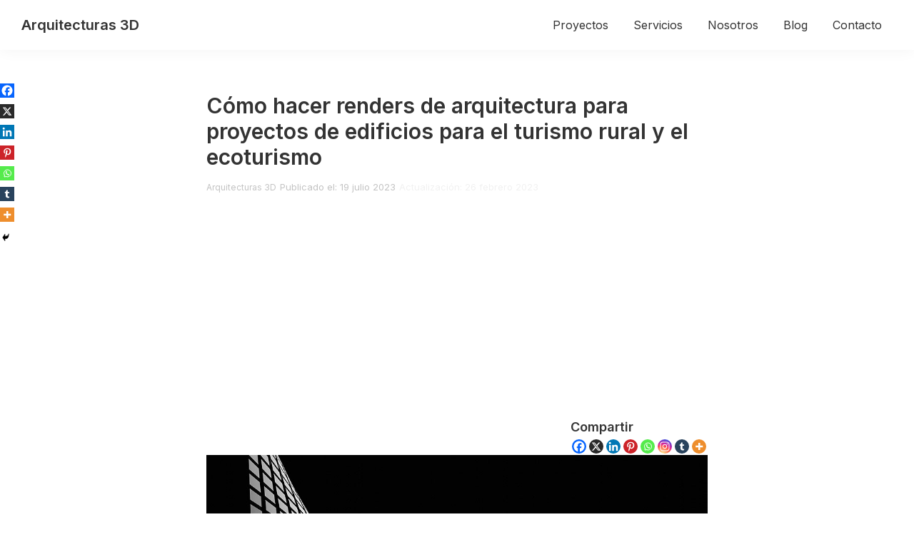

--- FILE ---
content_type: text/html; charset=utf-8
request_url: https://www.google.com/recaptcha/api2/aframe
body_size: 269
content:
<!DOCTYPE HTML><html><head><meta http-equiv="content-type" content="text/html; charset=UTF-8"></head><body><script nonce="xkTFOKynQnFTR6aKMuYxlg">/** Anti-fraud and anti-abuse applications only. See google.com/recaptcha */ try{var clients={'sodar':'https://pagead2.googlesyndication.com/pagead/sodar?'};window.addEventListener("message",function(a){try{if(a.source===window.parent){var b=JSON.parse(a.data);var c=clients[b['id']];if(c){var d=document.createElement('img');d.src=c+b['params']+'&rc='+(localStorage.getItem("rc::a")?sessionStorage.getItem("rc::b"):"");window.document.body.appendChild(d);sessionStorage.setItem("rc::e",parseInt(sessionStorage.getItem("rc::e")||0)+1);localStorage.setItem("rc::h",'1769684986705');}}}catch(b){}});window.parent.postMessage("_grecaptcha_ready", "*");}catch(b){}</script></body></html>

--- FILE ---
content_type: application/javascript; charset=utf-8
request_url: https://fundingchoicesmessages.google.com/f/AGSKWxUomXqdDbjn9HOPKekHx7knBxINbfl8QTtjVz_UUgRhiV82CcNJek-2zeF9RZlG2eFThpasBvYWOaM0UYyGEdrgSsAs26fuPRCW_I-OaWS25lS_sVSgwbFmst-p2nCo1iAQ7jpBQfWsseTeNL2OVyudOU1DQmRJfGS61C4mIYYtkMdFIMVJVYMNHfve/_.com/ad6//img/ad./sponsored_text./ad1./oasbanner_
body_size: -1286
content:
window['facc22cd-8eff-46f4-8f15-a1aa35dac1a1'] = true;

--- FILE ---
content_type: application/javascript; charset=utf-8
request_url: https://fundingchoicesmessages.google.com/f/AGSKWxW1-EAnn5NZlkVkGs8cNiqcR3D0frz4CfbyztsrtZduqV7asWMLiusHY7j2jojaefH0d0Jc53SPcX-DcdEC6F5xAt10bbAPQERPiL-HOYvcLDeUyarpfR16o3cwMMG_sjON5kH7-g==?fccs=W251bGwsbnVsbCxudWxsLG51bGwsbnVsbCxudWxsLFsxNzY5Njg0OTg2LDk2NzAwMDAwMF0sbnVsbCxudWxsLG51bGwsW251bGwsWzcsNl0sbnVsbCxudWxsLG51bGwsbnVsbCxudWxsLG51bGwsbnVsbCxudWxsLG51bGwsMV0sImh0dHBzOi8vYXJxdWl0ZWN0dXJhczNkLmNvbS9jb21vLWhhY2VyLXJlbmRlcnMtZGUtYXJxdWl0ZWN0dXJhLXBhcmEtcHJveWVjdG9zLWRlLWVkaWZpY2lvcy1wYXJhLWVsLXR1cmlzbW8tcnVyYWwteS1lbC1lY290dXJpc21vLyIsbnVsbCxbWzgsIm8xWlFLOUlYeFdNIl0sWzksImVuLVVTIl0sWzE2LCJbMSwxLDFdIl0sWzE5LCIyIl0sWzE3LCJbMF0iXSxbMjQsIiJdLFsyNSwiW1s5NTM0MDI1Miw5NTM0MDI1NF1dIl0sWzI5LCJmYWxzZSJdXV0
body_size: 125
content:
if (typeof __googlefc.fcKernelManager.run === 'function') {"use strict";this.default_ContributorServingResponseClientJs=this.default_ContributorServingResponseClientJs||{};(function(_){var window=this;
try{
var qp=function(a){this.A=_.t(a)};_.u(qp,_.J);var rp=function(a){this.A=_.t(a)};_.u(rp,_.J);rp.prototype.getWhitelistStatus=function(){return _.F(this,2)};var sp=function(a){this.A=_.t(a)};_.u(sp,_.J);var tp=_.ed(sp),up=function(a,b,c){this.B=a;this.j=_.A(b,qp,1);this.l=_.A(b,_.Pk,3);this.F=_.A(b,rp,4);a=this.B.location.hostname;this.D=_.Fg(this.j,2)&&_.O(this.j,2)!==""?_.O(this.j,2):a;a=new _.Qg(_.Qk(this.l));this.C=new _.dh(_.q.document,this.D,a);this.console=null;this.o=new _.mp(this.B,c,a)};
up.prototype.run=function(){if(_.O(this.j,3)){var a=this.C,b=_.O(this.j,3),c=_.fh(a),d=new _.Wg;b=_.hg(d,1,b);c=_.C(c,1,b);_.jh(a,c)}else _.gh(this.C,"FCNEC");_.op(this.o,_.A(this.l,_.De,1),this.l.getDefaultConsentRevocationText(),this.l.getDefaultConsentRevocationCloseText(),this.l.getDefaultConsentRevocationAttestationText(),this.D);_.pp(this.o,_.F(this.F,1),this.F.getWhitelistStatus());var e;a=(e=this.B.googlefc)==null?void 0:e.__executeManualDeployment;a!==void 0&&typeof a==="function"&&_.To(this.o.G,
"manualDeploymentApi")};var vp=function(){};vp.prototype.run=function(a,b,c){var d;return _.v(function(e){d=tp(b);(new up(a,d,c)).run();return e.return({})})};_.Tk(7,new vp);
}catch(e){_._DumpException(e)}
}).call(this,this.default_ContributorServingResponseClientJs);
// Google Inc.

//# sourceURL=/_/mss/boq-content-ads-contributor/_/js/k=boq-content-ads-contributor.ContributorServingResponseClientJs.en_US.o1ZQK9IXxWM.es5.O/d=1/exm=ad_blocking_detection_executable,kernel_loader,loader_js_executable/ed=1/rs=AJlcJMzkWD0vxt1gVcfmiBA6nHi7pe9_aQ/m=cookie_refresh_executable
__googlefc.fcKernelManager.run('\x5b\x5b\x5b7,\x22\x5b\x5bnull,\\\x22arquitecturas3d.com\\\x22,\\\x22AKsRol8X49MwFs7OwHmR_G5ivcmqxHiYK9Soa5TdjMvNFKfTIx7PsWf0BXrsWEaFH4YIEZYBZ66ioyHgaiMPrxpSEpAqUucjzfkJF5y94ukff9vFqDwreVK12Cu3GPA8oeSOnv4-eK7VqJQdVNgzWLmKUPuGqEnyQA\\\\u003d\\\\u003d\\\x22\x5d,null,\x5b\x5bnull,null,null,\\\x22https:\/\/fundingchoicesmessages.google.com\/f\/AGSKWxU3NVcWcm84VhlF7VDoVn--OZvQWk6F0Upp8BKkWJlGIK6esFSDbAE76dnNPdQ6PXjSHsrxvvmLfhFpcFruW4K85OZBlJaQj6X9HsnqWpvus5rq5umtgwn98beGFhKyAzcRsZ90Cw\\\\u003d\\\\u003d\\\x22\x5d,null,null,\x5bnull,null,null,\\\x22https:\/\/fundingchoicesmessages.google.com\/el\/AGSKWxXRpl_6Llss9lEoPYJLuEeWPgnYRTy8W6P0Hdct0cGKyVfBO6C2NOcUJRyK_vchUcc7eDn2ZS_WlceilkqRAS1odVMVRaoQ3HV0X20HkuH--12Kn3K1KjIF9fqKMtNBsJfkHbQcuw\\\\u003d\\\\u003d\\\x22\x5d,null,\x5bnull,\x5b7,6\x5d,null,null,null,null,null,null,null,null,null,1\x5d\x5d,\x5b3,1\x5d\x5d\x22\x5d\x5d,\x5bnull,null,null,\x22https:\/\/fundingchoicesmessages.google.com\/f\/AGSKWxWfON0Z9tJDgIJy11Gb8yNTibnkHPCyK0OnI6tJBS1L_mNfl0zfiE851kQexB_b2JuIsb1UpMyAQnM8HKLRsGJeTdrpnhwqMTrkEBtcl1DAbXpQLt1FVmXoeRmEuQQixV2RDgdyyA\\u003d\\u003d\x22\x5d\x5d');}